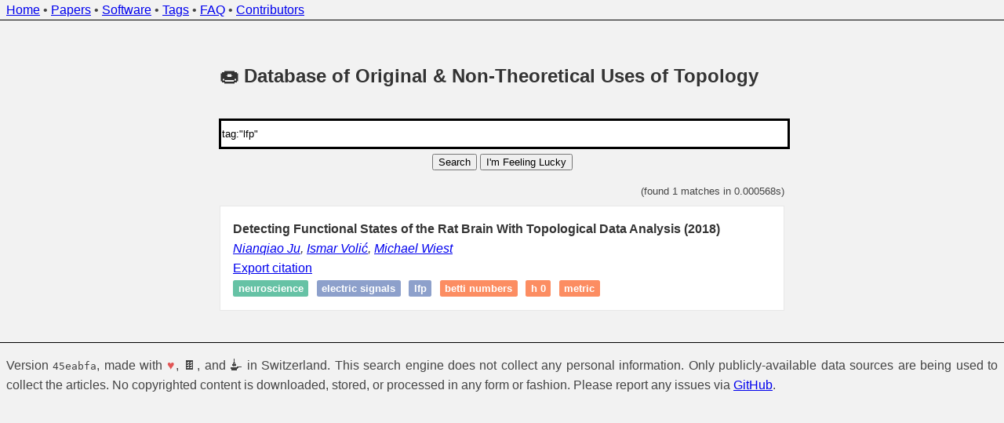

--- FILE ---
content_type: text/html; charset=utf-8
request_url: https://donut.topology.rocks/?q=tag%3A%22lfp%22
body_size: 1286
content:
<!DOCTYPE html>

<title>DONUT: Database of Original &amp; Non-Theoretical Uses of Topology</title>
<link rel="stylesheet" href="/static/style.css">

<meta charset="utf-8" />
<meta name="viewport" content="width=device-width, initial-scale=1" />

<body>
  <header>
    <nav>
      <div id="header-text">
        <a href="/">Home</a>
        &bull;
        <a href="/papers">Papers</a>
        &bull;
        <a href="/software">Software</a>
        &bull;
        <a href="/tags">Tags</a>
        &bull;
        <a href="/faq">FAQ</a>
        &bull;
        <a href="/contributors">Contributors</a>
      </div>
    </nav>
  </header>

  <main>
    <section>
      <h1>&#x1F369; Database of Original &amp; Non-Theoretical Uses of Topology</h1>

  <div id="search">
    <form action=/ method="post">
      <input autofocus
        type="text"
        placeholder="Search terms"
        name="query"
        value="tag:&#34;lfp&#34;"
      />
      <button type="submit">
        Search
      </button>
      <button type="submit" formaction="/random">
        I'm Feeling Lucky
      </button>
    </form>
  </div>

    </section>

    <section>
  <div class="query-statistics">
    (found 1 matches in 0.000568s)
  </div>
    <ol id="search-results">
      <li class="search-result">
        <article>
          <h1>
            Detecting Functional States of the Rat Brain With Topological Data Analysis
              (2018)
          </h1>


          <address>
            <a href=/?q=author%3A%22Nianqiao++Ju%22>Nianqiao  Ju</a>, <a href=/?q=author%3A%22Ismar++Voli%C4%87%22>Ismar  Volić</a>, <a href=/?q=author%3A%22Michael++Wiest%22>Michael  Wiest</a>
          </address>



          <ul class="references">
            <li>
              <a href="/export/94">Export citation</a>
            </li>
          </ul>

          <ul class="tags">
            <li class="inline-tag">
              <span class="inline-tag-applications">
                <a href=/?q=tag%3A%22Neuroscience%22>Neuroscience</a>
              </span>
            </li>
            <li class="inline-tag">
              <span class="inline-tag-data">
                <a href=/?q=tag%3A%22Electric+signals%22>Electric signals</a>
              </span>
            </li>
            <li class="inline-tag">
              <span class="inline-tag-data">
                <a href=/?q=tag%3A%22LFP%22>LFP</a>
              </span>
            </li>
            <li class="inline-tag">
              <span class="inline-tag-tools">
                <a href=/?q=tag%3A%22Betti+numbers%22>Betti numbers</a>
              </span>
            </li>
            <li class="inline-tag">
              <span class="inline-tag-tools">
                <a href=/?q=tag%3A%22H+0%22>H 0</a>
              </span>
            </li>
            <li class="inline-tag">
              <span class="inline-tag-tools">
                <a href=/?q=tag%3A%22Metric%22>Metric</a>
              </span>
            </li>
          </ul>
        </article>
      </li>
    </ol>
    </section>
  </main>

  <footer>
    <div id="footer-text">
      <p>
        Version <code>45eabfa</code>,
        made with <span style="color: #e25555;">&#9829;</span>,
        &#x1F36B;, and &#x1FAD5; in Switzerland.
        This search engine does not collect any personal information.
        Only publicly-available data sources are being used to collect the
        articles. No copyrighted content is downloaded, stored, or
        processed in any form or fashion. Please report any issues via
        <a href="https://github.com/Pseudomanifold/DONUT">GitHub</a>.
      </p>
    </div>
  </footer>

</body>

</html>